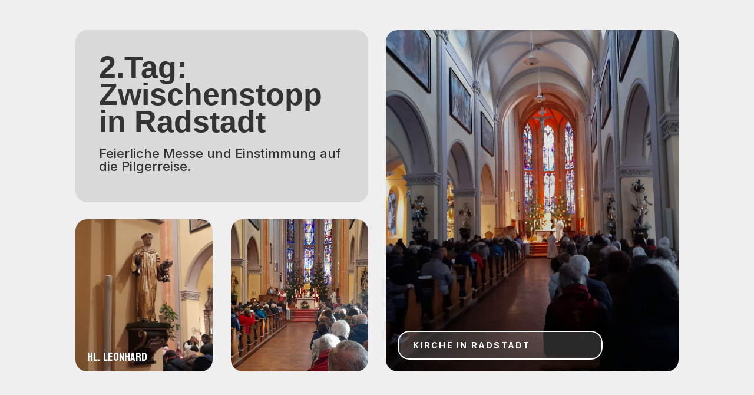

--- FILE ---
content_type: text/css
request_url: https://www.lebenimgeist.de/wp-content/et-cache/1012/et-core-unified-deferred-1012.min.css?ver=1755334499
body_size: 31394
content:
.et_pb_section_0.et_pb_section,.et_pb_section_1.et_pb_section,.et_pb_section_5.et_pb_section{background-color:#efefef!important}.et_pb_row_inner_0{background-color:#d9d9d9;border-radius:20px 20px 20px 20px;overflow:hidden}.et_pb_row_inner_0.et_pb_row_inner{padding-top:40px!important;padding-right:40px!important;padding-bottom:40px!important;padding-left:40px!important}.et_pb_column .et_pb_row_inner_0{padding-top:40px;padding-right:40px;padding-bottom:40px;padding-left:40px}.et_pb_text_0 h1{font-family:'Arial',Helvetica,Arial,Lucida,sans-serif;font-weight:600;font-size:52px;line-height:0.9em}.et_pb_text_0,.et_pb_text_35,.et_pb_text_37,.et_pb_text_39{margin-bottom:10px!important}.et_pb_text_1{line-height:1.8em;font-family:'Inter',Helvetica,Arial,Lucida,sans-serif;font-size:16px;line-height:1.8em}.et_pb_row_inner_1.et_pb_row_inner{padding-bottom:0px!important}.et_pb_column .et_pb_row_inner_1{padding-bottom:0px}.et_pb_text_2 h5,.et_pb_text_3 h5,.et_pb_text_35 h5,.et_pb_text_37 h5,.et_pb_text_39 h5{font-family:'Bayon',Helvetica,Arial,Lucida,sans-serif;font-size:20px;color:#FFFFFF!important;line-height:1.4em}.et_pb_column_1{background-image:linear-gradient(180deg,rgba(255,255,255,0) 0%,rgba(0,0,0,0.3) 100%),url(https://www.lebenimgeist.de/wp-content/uploads/2024/02/20240205_080032-1-scaled.jpg);background-color:initial;padding-top:150px;border-radius:20px}.et_pb_search_0 input.et_pb_searchsubmit{font-family:'Arial',Helvetica,Arial,Lucida,sans-serif;font-weight:700;text-transform:uppercase;color:#000000!important;letter-spacing:0.16em;background-color:#FFFFFF!important;border-color:#FFFFFF!important}.et_pb_search_0 form input.et_pb_s,.et_pb_search_0 form input.et_pb_s::placeholder{font-family:'Inter',Helvetica,Arial,Lucida,sans-serif;font-weight:700;text-transform:uppercase;letter-spacing:0.16em;font-family:'Inter',Helvetica,Arial,Lucida,sans-serif;font-weight:700;text-transform:uppercase;letter-spacing:0.16em;font-family:'Inter',Helvetica,Arial,Lucida,sans-serif;font-weight:700;text-transform:uppercase;letter-spacing:0.16em;font-family:'Inter',Helvetica,Arial,Lucida,sans-serif;font-weight:700;text-transform:uppercase;letter-spacing:0.16em}.et_pb_search_0 form input.et_pb_s::-ms-input-placeholder{font-family:'Inter',Helvetica,Arial,Lucida,sans-serif;font-weight:700;text-transform:uppercase;letter-spacing:0.16em;font-family:'Inter',Helvetica,Arial,Lucida,sans-serif;font-weight:700;text-transform:uppercase;letter-spacing:0.16em;font-family:'Inter',Helvetica,Arial,Lucida,sans-serif;font-weight:700;text-transform:uppercase;letter-spacing:0.16em;font-family:'Inter',Helvetica,Arial,Lucida,sans-serif;font-weight:700;text-transform:uppercase;letter-spacing:0.16em}.et_pb_search_0 form input.et_pb_s::-webkit-input-placeholder{font-family:'Inter',Helvetica,Arial,Lucida,sans-serif;font-weight:700;text-transform:uppercase;letter-spacing:0.16em;font-family:'Inter',Helvetica,Arial,Lucida,sans-serif;font-weight:700;text-transform:uppercase;letter-spacing:0.16em;font-family:'Inter',Helvetica,Arial,Lucida,sans-serif;font-weight:700;text-transform:uppercase;letter-spacing:0.16em;font-family:'Inter',Helvetica,Arial,Lucida,sans-serif;font-weight:700;text-transform:uppercase;letter-spacing:0.16em;color:#FFFFFF!important}.et_pb_search_0 form input.et_pb_s::-moz-placeholder{font-family:'Inter',Helvetica,Arial,Lucida,sans-serif;font-weight:700;text-transform:uppercase;letter-spacing:0.16em;color:#FFFFFF!important}.et_pb_search_0 form input.et_pb_s::-moz-placeholder::-webkit-input-placeholder{font-family:'Inter',Helvetica,Arial,Lucida,sans-serif;font-weight:700;text-transform:uppercase;letter-spacing:0.16em}.et_pb_search_0 form input.et_pb_s::-moz-placeholder::-moz-placeholder{font-family:'Inter',Helvetica,Arial,Lucida,sans-serif;font-weight:700;text-transform:uppercase;letter-spacing:0.16em}.et_pb_search_0 form input.et_pb_s::-moz-placeholder::-ms-input-placeholder{font-family:'Inter',Helvetica,Arial,Lucida,sans-serif;font-weight:700;text-transform:uppercase;letter-spacing:0.16em}.et_pb_search_0.et_pb_search,.et_pb_search_0 input.et_pb_s{border-radius:20px 20px 20px 20px;overflow:hidden}.et_pb_search_0.et_pb_search{border-width:0px}.et_pb_search_0{overflow-x:hidden;overflow-y:hidden;margin-top:20px!important;margin-right:20px!important;margin-bottom:20px!important;margin-left:20px!important;width:70%;position:absolute!important;bottom:0px;top:auto;left:0px;right:auto}.et_pb_search_0 input.et_pb_s{padding-top:12px!important;padding-right:24px!important;padding-bottom:12px!important;padding-left:24px!important;border-color:#FFFFFF!important;height:auto;min-height:0}.et_pb_search_0 form input.et_pb_s{background-color:rgba(255,255,255,0.16);color:RGBA(255,255,255,0)}.et_pb_search_0 form input.et_pb_s:-ms-input-placeholder{color:#FFFFFF!important}.et_pb_row_0,.et_pb_row_5{border-top-width:1px;border-bottom-width:1px;border-color:#000000}.et_pb_row_0,body #page-container .et-db #et-boc .et-l .et_pb_row_0.et_pb_row,body.et_pb_pagebuilder_layout.single #page-container #et-boc .et-l .et_pb_row_0.et_pb_row,body.et_pb_pagebuilder_layout.single.et_full_width_page #page-container #et-boc .et-l .et_pb_row_0.et_pb_row,.et_pb_row_5,body #page-container .et-db #et-boc .et-l .et_pb_row_5.et_pb_row,body.et_pb_pagebuilder_layout.single #page-container #et-boc .et-l .et_pb_row_5.et_pb_row,body.et_pb_pagebuilder_layout.single.et_full_width_page #page-container #et-boc .et-l .et_pb_row_5.et_pb_row{max-width:2000px}.et_pb_text_4,.et_pb_text_6,.et_pb_text_8{margin-top:7px!important;margin-bottom:7px!important}.et_pb_text_5 h4,.et_pb_text_7 h4,.et_pb_text_9 h4{line-height:1.2em}.et_pb_text_9{background-color:#FFFFFF;border-radius:18px 18px 18px 18px;overflow:hidden;padding-top:7px!important;padding-bottom:7px!important;padding-left:7px!important}.et_pb_row_1{background-color:rgba(255,102,0,0.19);border-radius:20px 20px 0 0;overflow:hidden}.et_pb_row_1.et_pb_row{padding-top:40px!important;padding-right:40px!important;padding-bottom:0px!important;padding-left:40px!important;padding-top:40px;padding-right:40px;padding-bottom:0px;padding-left:40px}.et_pb_row_1,body #page-container .et-db #et-boc .et-l .et_pb_row_1.et_pb_row,body.et_pb_pagebuilder_layout.single #page-container #et-boc .et-l .et_pb_row_1.et_pb_row,body.et_pb_pagebuilder_layout.single.et_full_width_page #page-container #et-boc .et-l .et_pb_row_1.et_pb_row,.et_pb_row_2,body #page-container .et-db #et-boc .et-l .et_pb_row_2.et_pb_row,body.et_pb_pagebuilder_layout.single #page-container #et-boc .et-l .et_pb_row_2.et_pb_row,body.et_pb_pagebuilder_layout.single.et_full_width_page #page-container #et-boc .et-l .et_pb_row_2.et_pb_row,.et_pb_row_3,body #page-container .et-db #et-boc .et-l .et_pb_row_3.et_pb_row,body.et_pb_pagebuilder_layout.single #page-container #et-boc .et-l .et_pb_row_3.et_pb_row,body.et_pb_pagebuilder_layout.single.et_full_width_page #page-container #et-boc .et-l .et_pb_row_3.et_pb_row{width:90%;max-width:2222px}.et_pb_text_10 h1{font-size:18px}.et_pb_text_10 h2{font-family:'Arial',Helvetica,Arial,Lucida,sans-serif;font-weight:600;font-size:38px;color:#b7b7b7!important;line-height:0.9em}.et_pb_text_10{margin-top:0px!important;margin-bottom:0px!important}.et_pb_divider_0,.et_pb_divider_1{padding-top:0px;padding-bottom:0px;margin-top:0px!important;margin-bottom:0px!important}.et_pb_divider_0:before{border-top-color:#000000;width:auto;top:0px;right:0px;left:0px}.et_pb_row_2{background-color:#ff6600;border-radius:0 0 18px 18px;overflow:hidden}.et_pb_row_2.et_pb_row,.et_pb_row_26.et_pb_row{padding-top:0px!important;padding-bottom:0px!important;margin-top:0px!important;margin-bottom:0px!important;padding-top:0px;padding-bottom:0px}.et_pb_video_0,.et_pb_video_0 iframe{border-radius:12px 12px 12px 12px;overflow:hidden}.et_pb_video_0{padding-right:18px;padding-left:18px;margin-top:36px!important;margin-bottom:24px!important}.et_pb_video_0 .et_pb_video_overlay_hover:hover{background-color:rgba(0,0,0,.6)}.et_pb_text_11{background-color:#FFFFFF;padding-top:24px!important;padding-right:7px!important;padding-bottom:24px!important;padding-left:7px!important;margin-top:36px!important;margin-right:20px!important}.et_pb_button_0_wrapper{margin-top:36px!important}body #page-container .et_pb_section .et_pb_button_0{color:#000000!important;background-color:#cecece}.et_pb_button_0,.et_pb_button_0:after,.et_pb_button_1,.et_pb_button_1:after,.et_pb_button_2,.et_pb_button_2:after,.et_pb_button_3,.et_pb_button_3:after,.et_pb_button_4,.et_pb_button_4:after,.et_pb_button_5,.et_pb_button_5:after,.et_pb_button_6,.et_pb_button_6:after,.et_pb_button_7,.et_pb_button_7:after,.et_pb_button_8,.et_pb_button_8:after,.et_pb_button_9,.et_pb_button_9:after,.et_pb_button_10,.et_pb_button_10:after,.et_pb_button_11,.et_pb_button_11:after{transition:all 300ms ease 0ms}.et_pb_text_12{background-color:#FFFFFF;padding-top:12px!important;padding-right:7px!important;padding-bottom:12px!important;padding-left:7px!important;margin-top:33px!important;margin-right:20px!important}div.et_pb_section.et_pb_section_3{background-image:linear-gradient(180deg,rgba(0,0,0,0.6) 0%,rgba(0,0,0,0.6) 100%),url(https://www.lebenimgeist.de/wp-content/uploads/2024/02/20240208_135256-scaled.jpg)!important}.et_pb_section_3.et_pb_section{padding-top:2vw;padding-bottom:2vw;margin-bottom:24px}.et_pb_row_3{background-color:rgba(18,18,18,0.8);border-radius:20px 20px 20px 20px;overflow:hidden}.et_pb_row_3.et_pb_row{padding-top:2vw!important;padding-top:2vw}.et_pb_slide_0,.et_pb_slider .et_pb_slide_0{background-color:RGBA(255,255,255,0)}.et_pb_slider_0.et_pb_slider .et_pb_slide_description .et_pb_slide_title{font-family:'Bayon',Helvetica,Arial,Lucida,sans-serif;font-size:24px!important;line-height:1.4em}.et_pb_slider_0.et_pb_slider{line-height:1.6em;overflow-x:hidden;overflow-y:hidden}.et_pb_slider_0.et_pb_slider .et_pb_slide_content{font-family:'Bayon',Helvetica,Arial,Lucida,sans-serif;font-size:25px!important;line-height:1.6em}.et_pb_slider_0 .et_pb_slide .et_pb_slide_description{text-shadow:0em 0em 0.3em RGBA(255,255,255,0)}.et_pb_slider_0 .et_pb_slide_description,.et_pb_slider_fullwidth_off.et_pb_slider_0 .et_pb_slide_description{padding-top:0px}body #page-container .et_pb_section .et_pb_slider_0.et_pb_slider .et_pb_more_button.et_pb_button{color:rgba(255,102,0,0.19)!important;border-width:0px!important;border-radius:100px;letter-spacing:0.16em;font-size:14px;font-family:'Inter',Helvetica,Arial,Lucida,sans-serif!important;font-weight:700!important;text-transform:uppercase!important;background-color:#FFFFFF;padding-top:12px!important;padding-right:24px!important;padding-bottom:12px!important;padding-left:24px!important}body #page-container .et_pb_section .et_pb_slider_0.et_pb_slider .et_pb_more_button.et_pb_button:after,body #page-container .et_pb_section .et_pb_button_1:after,body #page-container .et_pb_section .et_pb_button_2:after,body #page-container .et_pb_section .et_pb_button_3:after,body #page-container .et_pb_section .et_pb_button_4:after,body #page-container .et_pb_section .et_pb_button_5:after,body #page-container .et_pb_section .et_pb_button_6:after,body #page-container .et_pb_section .et_pb_button_7:after,body #page-container .et_pb_section .et_pb_button_8:after,body #page-container .et_pb_section .et_pb_button_9:after,body #page-container .et_pb_section .et_pb_button_10:after{font-size:1.6em}body.et_button_custom_icon #page-container .et_pb_slider_0.et_pb_slider .et_pb_more_button.et_pb_button:after{font-size:14px}.et_pb_section_4,.et_pb_row_4,.et_pb_image_0 .et_pb_image_wrap,.et_pb_image_1 .et_pb_image_wrap,.et_pb_section_5,.et_pb_image_2 .et_pb_image_wrap{border-radius:18px 18px 18px 18px;overflow:hidden}.et_pb_section_4.et_pb_section{padding-top:12px;padding-bottom:12px;margin-top:24px;margin-bottom:24px;background-color:#efefef!important}.et_pb_row_4,body #page-container .et-db #et-boc .et-l .et_pb_row_4.et_pb_row,body.et_pb_pagebuilder_layout.single #page-container #et-boc .et-l .et_pb_row_4.et_pb_row,body.et_pb_pagebuilder_layout.single.et_full_width_page #page-container #et-boc .et-l .et_pb_row_4.et_pb_row{width:96%;max-width:2147px}.et_pb_image_0,.et_pb_image_1,.et_pb_image_2{margin-top:0px!important;text-align:left;margin-left:0}.et_pb_image_0 .et_overlay:before,.et_pb_image_1 .et_overlay:before,.et_pb_image_2 .et_overlay:before{color:#000000!important}.et_pb_text_13,.et_pb_text_14{background-image:url(https://www.lebenimgeist.de/wp-content/uploads/2024/02/20240208_135256-1-scaled.jpg);border-radius:12px 12px 0 0;overflow:hidden;padding-top:12px!important;padding-bottom:7px!important;margin-top:0px!important;margin-bottom:0px!important}.et_pb_audio_0.et_pb_audio_module h2,.et_pb_audio_0.et_pb_audio_module h1.et_pb_module_header,.et_pb_audio_0.et_pb_audio_module h3.et_pb_module_header,.et_pb_audio_0.et_pb_audio_module h4.et_pb_module_header,.et_pb_audio_0.et_pb_audio_module h5.et_pb_module_header,.et_pb_audio_0.et_pb_audio_module h6.et_pb_module_header{font-weight:600;font-size:18px;color:#000000!important}.et_pb_audio_0.et_pb_audio_module p{font-size:12px;color:#000000!important}.et_pb_audio_0.et_pb_audio_module{background-color:#2ea3f2!important;margin-bottom:0px!important}.et_pb_column .et_pb_audio_0 .et_pb_audio_module_content{padding-bottom:12px!important}.et_pb_button_1_wrapper,.et_pb_button_2_wrapper{margin-top:0px!important;margin-bottom:12px!important}body #page-container .et_pb_section .et_pb_button_1,body #page-container .et_pb_section .et_pb_button_2{border-color:#000000;border-radius:12px;font-size:12px;font-family:'Arial',Helvetica,Arial,Lucida,sans-serif!important;background-color:#ffffff}body.et_button_custom_icon #page-container .et_pb_button_1:after,body.et_button_custom_icon #page-container .et_pb_button_2:after{font-size:12px}.et_pb_divider_1:before,.et_pb_divider_2:before{border-top-color:#000000;border-top-width:2px;width:auto;top:0px;right:0px;left:0px}.et_pb_divider_2{border-radius:0 0 12px 12px;overflow:hidden;padding-top:0px;padding-bottom:0px;margin-top:0px!important;margin-bottom:0px!important}.et_pb_text_15{background-color:#ffffff;border-radius:0 0 18px 18px;overflow:hidden;padding-top:12px!important;padding-right:7px!important;padding-bottom:12px!important;padding-left:7px!important}.et_pb_section_6.et_pb_section,.et_pb_section_8.et_pb_section{padding-top:12px;padding-bottom:12px;margin-top:12px;margin-bottom:12px}.et_pb_section_7.et_pb_section,.et_pb_section_9.et_pb_section{padding-top:12px;padding-bottom:12px;margin-top:12px;margin-bottom:12px;background-color:#b7b7b7!important}.et_pb_text_16 h2,.et_pb_text_25 h2{font-family:'Bayon',Helvetica,Arial,Lucida,sans-serif;font-size:58px;color:rgba(255,102,0,0.19)!important;line-height:0.9em}.et_pb_text_16,.et_pb_text_25,.et_pb_text_34{padding-top:0px!important;padding-bottom:0px!important;margin-top:0px!important;margin-bottom:0px!important}.et_pb_row_7,.et_pb_row_8,.et_pb_row_9,.et_pb_row_10,.et_pb_row_11,.et_pb_row_12,.et_pb_row_13,.et_pb_row_14,.et_pb_row_16,.et_pb_row_17,.et_pb_row_18,.et_pb_row_19,.et_pb_row_20,.et_pb_row_21,.et_pb_row_22,.et_pb_row_23{border-top-width:1px;border-color:#FFFFFF}.et_pb_image_3 .et_pb_image_wrap img,.et_pb_image_4 .et_pb_image_wrap img,.et_pb_image_5 .et_pb_image_wrap img,.et_pb_image_6 .et_pb_image_wrap img,.et_pb_image_7 .et_pb_image_wrap img,.et_pb_image_8 .et_pb_image_wrap img,.et_pb_image_9 .et_pb_image_wrap img,.et_pb_image_10 .et_pb_image_wrap img,.et_pb_image_11 .et_pb_image_wrap img,.et_pb_image_12 .et_pb_image_wrap img,.et_pb_image_13 .et_pb_image_wrap img,.et_pb_image_14 .et_pb_image_wrap img,.et_pb_image_15 .et_pb_image_wrap img,.et_pb_image_16 .et_pb_image_wrap img,.et_pb_image_17 .et_pb_image_wrap img,.et_pb_image_18 .et_pb_image_wrap img{max-height:64px;width:auto}.et_pb_image_3,.et_pb_image_11{width:100%;max-width:113px;text-align:center}.et_pb_text_17 h2,.et_pb_text_18 h2,.et_pb_text_19 h2,.et_pb_text_20 h2,.et_pb_text_21 h2,.et_pb_text_22 h2,.et_pb_text_23 h2,.et_pb_text_24 h2,.et_pb_text_26 h2,.et_pb_text_27 h2,.et_pb_text_28 h2,.et_pb_text_29 h2,.et_pb_text_30 h2,.et_pb_text_31 h2,.et_pb_text_32 h2,.et_pb_text_33 h2{font-family:'Bayon',Helvetica,Arial,Lucida,sans-serif;font-size:52px;color:#FFFFFF!important}.et_pb_text_17 h3,.et_pb_text_17 h4,.et_pb_text_18 h3,.et_pb_text_19 h3,.et_pb_text_20 h3,.et_pb_text_22 h3,.et_pb_text_23 h3,.et_pb_text_24 h3,.et_pb_text_26 h3,.et_pb_text_26 h4,.et_pb_text_26 h5,.et_pb_text_27 h3,.et_pb_text_27 h5,.et_pb_text_28 h3,.et_pb_text_28 h5,.et_pb_text_29 h3,.et_pb_text_29 h5,.et_pb_text_31 h3,.et_pb_text_31 h5,.et_pb_text_32 h3,.et_pb_text_32 h5,.et_pb_text_33 h3,.et_pb_text_33 h5,.et_pb_text_36.et_pb_text,.et_pb_text_36.et_pb_text a,.et_pb_text_38.et_pb_text,.et_pb_text_38.et_pb_text a{color:#FFFFFF!important}.et_pb_button_3_wrapper .et_pb_button_3,.et_pb_button_3_wrapper .et_pb_button_3:hover,.et_pb_button_4_wrapper .et_pb_button_4,.et_pb_button_4_wrapper .et_pb_button_4:hover,.et_pb_button_5_wrapper .et_pb_button_5,.et_pb_button_5_wrapper .et_pb_button_5:hover,.et_pb_button_6_wrapper .et_pb_button_6,.et_pb_button_6_wrapper .et_pb_button_6:hover,.et_pb_button_7_wrapper .et_pb_button_7,.et_pb_button_7_wrapper .et_pb_button_7:hover,.et_pb_button_8_wrapper .et_pb_button_8,.et_pb_button_8_wrapper .et_pb_button_8:hover,.et_pb_button_9_wrapper .et_pb_button_9,.et_pb_button_9_wrapper .et_pb_button_9:hover,.et_pb_button_10_wrapper .et_pb_button_10,.et_pb_button_10_wrapper .et_pb_button_10:hover{padding-top:12px!important;padding-right:24px!important;padding-bottom:12px!important;padding-left:24px!important}body #page-container .et_pb_section .et_pb_button_3,body #page-container .et_pb_section .et_pb_button_4,body #page-container .et_pb_section .et_pb_button_5,body #page-container .et_pb_section .et_pb_button_6{color:#FFFFFF!important;border-color:#FFFFFF;border-radius:100px;letter-spacing:0.16em;font-size:10px;font-family:'Inter',Helvetica,Arial,Lucida,sans-serif!important;font-weight:700!important;text-transform:uppercase!important;background-color:RGBA(255,255,255,0)}body.et_button_custom_icon #page-container .et_pb_button_3:after,body.et_button_custom_icon #page-container .et_pb_button_4:after,body.et_button_custom_icon #page-container .et_pb_button_5:after,body.et_button_custom_icon #page-container .et_pb_button_6:after{font-size:10px}.et_pb_image_4,.et_pb_image_12{padding-top:1px;padding-right:0px;width:100%;max-width:100px;text-align:center}.et_pb_image_5,.et_pb_image_6,.et_pb_image_8,.et_pb_image_9,.et_pb_image_13,.et_pb_image_14,.et_pb_image_16,.et_pb_image_17{width:100%;max-width:100px;text-align:center}.et_pb_image_7,.et_pb_image_15{padding-right:0px;padding-left:5px;width:100%;max-width:100px;text-align:center}body #page-container .et_pb_section .et_pb_button_7{color:#FFFFFF!important;border-width:0px!important;border-radius:100px;letter-spacing:0.16em;font-size:11px;font-family:'Inter',Helvetica,Arial,Lucida,sans-serif!important;font-weight:700!important;text-transform:uppercase!important;background-color:rgba(255,102,0,0.19)}body.et_button_custom_icon #page-container .et_pb_button_7:after,body.et_button_custom_icon #page-container .et_pb_button_8:after,body.et_button_custom_icon #page-container .et_pb_button_9:after,body.et_button_custom_icon #page-container .et_pb_button_10:after{font-size:11px}body #page-container .et_pb_section .et_pb_button_8,body #page-container .et_pb_section .et_pb_button_9,body #page-container .et_pb_section .et_pb_button_10{color:#FFFFFF!important;border-color:#FFFFFF;border-radius:100px;letter-spacing:0.16em;font-size:11px;font-family:'Inter',Helvetica,Arial,Lucida,sans-serif!important;font-weight:700!important;text-transform:uppercase!important;background-color:RGBA(255,255,255,0)}.et_pb_image_10,.et_pb_image_18{max-width:100px;text-align:center}.et_pb_text_30 h5{color:#E02B20!important}.et_pb_section_10.et_pb_section{padding-top:0px;padding-bottom:0px;margin-top:12px;margin-bottom:12px;background-color:#e0e0e0!important}.et_pb_section_11.et_pb_section{padding-top:12px;padding-bottom:12px;margin-top:12px;margin-bottom:0px}.et_pb_section_12.et_pb_section{padding-top:12px;padding-bottom:12px;margin-top:12px;margin-bottom:0px;background-color:rgba(255,102,0,0.19)!important}.et_pb_row_25.et_pb_row{padding-top:12px!important;padding-bottom:0px!important;margin-top:0px!important;margin-bottom:0px!important;padding-top:12px;padding-bottom:0px}.et_pb_text_36,.et_pb_text_38{line-height:1.6em;font-family:'Inter',Helvetica,Arial,Lucida,sans-serif;line-height:1.6em;margin-bottom:10px!important}.et_pb_image_19{width:80%;max-width:80%;text-align:left;margin-left:0}.et_pb_column_inner_1{background-image:url(https://www.lebenimgeist.de/wp-content/uploads/2024/02/20240211_181150-scaled.jpg);border-radius:20px 20px 20px 20px;overflow:hidden;padding-top:220px;padding-right:20px;padding-bottom:0px;padding-left:20px}.et_pb_column_inner_2{background-image:url(https://www.lebenimgeist.de/wp-content/uploads/2024/02/20240205_092123-scaled.jpg);border-radius:20px 20px 20px 20px;overflow:hidden;padding-top:150px;padding-right:20px;padding-bottom:20px;padding-left:20px}.et_pb_slider .et_pb_slide_0.et_pb_slide .et_pb_slide_description .et_pb_slide_title{font-family:'Arial',Helvetica,Arial,Lucida,sans-serif!important;font-size:25px!important}.et_pb_slider.et_pb_module .et_pb_slide_0.et_pb_slide .et_pb_slide_description .et_pb_slide_content{font-family:'Arial',Helvetica,Arial,Lucida,sans-serif!important}.et_pb_column_10{background-color:#7ebec5;border-radius:18px 18px 18px 18px;overflow:hidden}.et_pb_section_6,.et_pb_section_7{border-radius:24px 24px 24px 24px;overflow:hidden;width:90%;margin-left:auto!important;margin-right:auto!important}.et_pb_section_8,.et_pb_section_9{border-radius:24px 24px 24px 24px;overflow:hidden;width:93%;max-width:93%;margin-left:auto!important;margin-right:auto!important}.et_pb_section_10{border-radius:24px 24px 24px 24px;overflow:hidden;width:80%;max-width:80%;margin-left:auto!important;margin-right:auto!important}.et_pb_section_11,.et_pb_section_12{border-radius:24px 24px 24px 24px;overflow:hidden;width:94%;max-width:95%;margin-left:auto!important;margin-right:auto!important}@media only screen and (min-width:981px){.et_pb_row_0,body #page-container .et-db #et-boc .et-l .et_pb_row_0.et_pb_row,body.et_pb_pagebuilder_layout.single #page-container #et-boc .et-l .et_pb_row_0.et_pb_row,body.et_pb_pagebuilder_layout.single.et_full_width_page #page-container #et-boc .et-l .et_pb_row_0.et_pb_row,.et_pb_row_5,body #page-container .et-db #et-boc .et-l .et_pb_row_5.et_pb_row,body.et_pb_pagebuilder_layout.single #page-container #et-boc .et-l .et_pb_row_5.et_pb_row,body.et_pb_pagebuilder_layout.single.et_full_width_page #page-container #et-boc .et-l .et_pb_row_5.et_pb_row{width:95%}.et_pb_section_8,.et_pb_section_9{display:none!important}}@media only screen and (max-width:980px){.et_pb_row_inner_0.et_pb_row_inner,.et_pb_column .et_pb_row_inner_0{padding-top:30px!important;padding-right:30px!important;padding-bottom:30px!important;padding-left:30px!important}.et_pb_text_0 h1,.et_pb_text_10 h2,.et_pb_text_16 h2,.et_pb_text_25 h2{font-size:40px}.et_pb_text_1{font-size:15px}.et_pb_text_2 h5,.et_pb_text_3 h5,.et_pb_text_35 h5,.et_pb_text_37 h5,.et_pb_text_39 h5{font-size:16px}.et_pb_search_0{position:static!important;top:0px;right:auto;bottom:auto;left:0px;transform:translateX(0px) translateY(0px)}.et_pb_row_0,.et_pb_row_5{border-top-width:1px;border-bottom-width:1px}.et_pb_row_0,body #page-container .et-db #et-boc .et-l .et_pb_row_0.et_pb_row,body.et_pb_pagebuilder_layout.single #page-container #et-boc .et-l .et_pb_row_0.et_pb_row,body.et_pb_pagebuilder_layout.single.et_full_width_page #page-container #et-boc .et-l .et_pb_row_0.et_pb_row,.et_pb_row_5,body #page-container .et-db #et-boc .et-l .et_pb_row_5.et_pb_row,body.et_pb_pagebuilder_layout.single #page-container #et-boc .et-l .et_pb_row_5.et_pb_row,body.et_pb_pagebuilder_layout.single.et_full_width_page #page-container #et-boc .et-l .et_pb_row_5.et_pb_row{width:80%}.et_pb_row_1.et_pb_row{padding-top:30px!important;padding-right:30px!important;padding-left:30px!important;padding-top:30px!important;padding-right:30px!important;padding-left:30px!important}body #page-container .et_pb_section .et_pb_button_0:after,body #page-container .et_pb_section .et_pb_slider_0.et_pb_slider .et_pb_more_button.et_pb_button:after,body #page-container .et_pb_section .et_pb_button_1:after,body #page-container .et_pb_section .et_pb_button_2:after,body #page-container .et_pb_section .et_pb_button_3:after,body #page-container .et_pb_section .et_pb_button_4:after,body #page-container .et_pb_section .et_pb_button_5:after,body #page-container .et_pb_section .et_pb_button_6:after,body #page-container .et_pb_section .et_pb_button_7:after,body #page-container .et_pb_section .et_pb_button_8:after,body #page-container .et_pb_section .et_pb_button_9:after,body #page-container .et_pb_section .et_pb_button_10:after{display:inline-block;opacity:0}body #page-container .et_pb_section .et_pb_button_0:hover:after,body #page-container .et_pb_section .et_pb_slider_0.et_pb_slider .et_pb_more_button.et_pb_button:hover:after,body #page-container .et_pb_section .et_pb_button_1:hover:after,body #page-container .et_pb_section .et_pb_button_2:hover:after,body #page-container .et_pb_section .et_pb_button_3:hover:after,body #page-container .et_pb_section .et_pb_button_4:hover:after,body #page-container .et_pb_section .et_pb_button_5:hover:after,body #page-container .et_pb_section .et_pb_button_6:hover:after,body #page-container .et_pb_section .et_pb_button_7:hover:after,body #page-container .et_pb_section .et_pb_button_8:hover:after,body #page-container .et_pb_section .et_pb_button_9:hover:after,body #page-container .et_pb_section .et_pb_button_10:hover:after{opacity:1}.et_pb_slider_0.et_pb_slider .et_pb_slides .et_pb_slide_description .et_pb_slide_title{font-size:16px!important}.et_pb_image_0 .et_pb_image_wrap img,.et_pb_image_1 .et_pb_image_wrap img,.et_pb_image_2 .et_pb_image_wrap img,.et_pb_image_3 .et_pb_image_wrap img,.et_pb_image_4 .et_pb_image_wrap img,.et_pb_image_5 .et_pb_image_wrap img,.et_pb_image_6 .et_pb_image_wrap img,.et_pb_image_7 .et_pb_image_wrap img,.et_pb_image_8 .et_pb_image_wrap img,.et_pb_image_9 .et_pb_image_wrap img,.et_pb_image_10 .et_pb_image_wrap img,.et_pb_image_11 .et_pb_image_wrap img,.et_pb_image_12 .et_pb_image_wrap img,.et_pb_image_13 .et_pb_image_wrap img,.et_pb_image_14 .et_pb_image_wrap img,.et_pb_image_15 .et_pb_image_wrap img,.et_pb_image_16 .et_pb_image_wrap img,.et_pb_image_17 .et_pb_image_wrap img,.et_pb_image_18 .et_pb_image_wrap img,.et_pb_image_19 .et_pb_image_wrap img{width:auto}.et_pb_row_7,.et_pb_row_8,.et_pb_row_9,.et_pb_row_10,.et_pb_row_11,.et_pb_row_12,.et_pb_row_13,.et_pb_row_14,.et_pb_row_16,.et_pb_row_17,.et_pb_row_18,.et_pb_row_19,.et_pb_row_20,.et_pb_row_21,.et_pb_row_22,.et_pb_row_23{border-top-width:1px}.et_pb_image_3,.et_pb_image_4,.et_pb_image_5,.et_pb_image_6,.et_pb_image_7,.et_pb_image_8,.et_pb_image_9,.et_pb_image_10,.et_pb_image_11,.et_pb_image_12,.et_pb_image_13,.et_pb_image_14,.et_pb_image_15,.et_pb_image_16,.et_pb_image_17,.et_pb_image_18{text-align:left;margin-left:0}.et_pb_text_17 h2,.et_pb_text_18 h2,.et_pb_text_19 h2,.et_pb_text_20 h2,.et_pb_text_21 h2,.et_pb_text_22 h2,.et_pb_text_23 h2,.et_pb_text_24 h2,.et_pb_text_26 h2,.et_pb_text_27 h2,.et_pb_text_28 h2,.et_pb_text_29 h2,.et_pb_text_30 h2,.et_pb_text_31 h2,.et_pb_text_32 h2,.et_pb_text_33 h2{font-size:32px}}@media only screen and (min-width:768px) and (max-width:980px){.et_pb_section_8,.et_pb_section_9{display:none!important}}@media only screen and (max-width:767px){.et_pb_row_inner_0.et_pb_row_inner,.et_pb_column .et_pb_row_inner_0{padding-top:20px!important;padding-right:20px!important;padding-bottom:20px!important;padding-left:20px!important}.et_pb_text_0 h1,.et_pb_text_10 h2,.et_pb_text_16 h2,.et_pb_text_25 h2{font-size:24px}.et_pb_text_1,.et_pb_text_2 h5,.et_pb_text_3 h5,.et_pb_text_35 h5,.et_pb_text_37 h5,.et_pb_text_39 h5{font-size:14px}.et_pb_search_0{transform:translateX(0px) translateY(0px)}.et_pb_row_0,.et_pb_row_5{border-top-width:1px;border-bottom-width:1px}.et_pb_row_1.et_pb_row{padding-top:20px!important;padding-right:20px!important;padding-left:20px!important;padding-top:20px!important;padding-right:20px!important;padding-left:20px!important}body #page-container .et_pb_section .et_pb_button_0:after,body #page-container .et_pb_section .et_pb_slider_0.et_pb_slider .et_pb_more_button.et_pb_button:after,body #page-container .et_pb_section .et_pb_button_1:after,body #page-container .et_pb_section .et_pb_button_2:after,body #page-container .et_pb_section .et_pb_button_3:after,body #page-container .et_pb_section .et_pb_button_4:after,body #page-container .et_pb_section .et_pb_button_5:after,body #page-container .et_pb_section .et_pb_button_6:after,body #page-container .et_pb_section .et_pb_button_7:after,body #page-container .et_pb_section .et_pb_button_8:after,body #page-container .et_pb_section .et_pb_button_9:after,body #page-container .et_pb_section .et_pb_button_10:after{display:inline-block;opacity:0}body #page-container .et_pb_section .et_pb_button_0:hover:after,body #page-container .et_pb_section .et_pb_slider_0.et_pb_slider .et_pb_more_button.et_pb_button:hover:after,body #page-container .et_pb_section .et_pb_button_1:hover:after,body #page-container .et_pb_section .et_pb_button_2:hover:after,body #page-container .et_pb_section .et_pb_button_3:hover:after,body #page-container .et_pb_section .et_pb_button_4:hover:after,body #page-container .et_pb_section .et_pb_button_5:hover:after,body #page-container .et_pb_section .et_pb_button_6:hover:after,body #page-container .et_pb_section .et_pb_button_7:hover:after,body #page-container .et_pb_section .et_pb_button_8:hover:after,body #page-container .et_pb_section .et_pb_button_9:hover:after,body #page-container .et_pb_section .et_pb_button_10:hover:after{opacity:1}.et_pb_slider_0.et_pb_slider .et_pb_slides .et_pb_slide_description .et_pb_slide_title{font-size:15px!important}.et_pb_image_0 .et_pb_image_wrap img,.et_pb_image_1 .et_pb_image_wrap img,.et_pb_image_2 .et_pb_image_wrap img,.et_pb_image_3 .et_pb_image_wrap img,.et_pb_image_4 .et_pb_image_wrap img,.et_pb_image_5 .et_pb_image_wrap img,.et_pb_image_6 .et_pb_image_wrap img,.et_pb_image_7 .et_pb_image_wrap img,.et_pb_image_8 .et_pb_image_wrap img,.et_pb_image_9 .et_pb_image_wrap img,.et_pb_image_10 .et_pb_image_wrap img,.et_pb_image_11 .et_pb_image_wrap img,.et_pb_image_12 .et_pb_image_wrap img,.et_pb_image_13 .et_pb_image_wrap img,.et_pb_image_14 .et_pb_image_wrap img,.et_pb_image_15 .et_pb_image_wrap img,.et_pb_image_16 .et_pb_image_wrap img,.et_pb_image_17 .et_pb_image_wrap img,.et_pb_image_18 .et_pb_image_wrap img,.et_pb_image_19 .et_pb_image_wrap img{width:auto}.et_pb_section_6,.et_pb_section_7{display:none!important}.et_pb_row_7,.et_pb_row_8,.et_pb_row_9,.et_pb_row_10,.et_pb_row_11,.et_pb_row_12,.et_pb_row_13,.et_pb_row_14,.et_pb_row_16,.et_pb_row_17,.et_pb_row_18,.et_pb_row_19,.et_pb_row_20,.et_pb_row_21,.et_pb_row_22,.et_pb_row_23{border-top-width:1px}.et_pb_text_17 h2,.et_pb_text_18 h2,.et_pb_text_19 h2,.et_pb_text_20 h2,.et_pb_text_21 h2,.et_pb_text_22 h2,.et_pb_text_23 h2,.et_pb_text_24 h2,.et_pb_text_26 h2,.et_pb_text_27 h2,.et_pb_text_28 h2,.et_pb_text_29 h2,.et_pb_text_30 h2,.et_pb_text_31 h2,.et_pb_text_32 h2,.et_pb_text_33 h2{font-size:20px}}